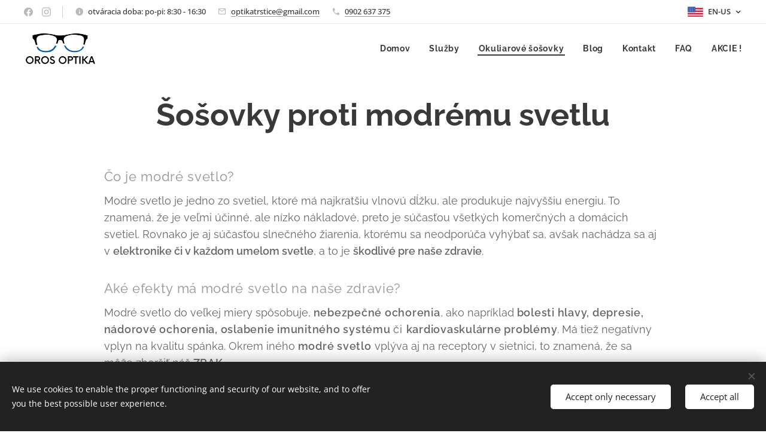

--- FILE ---
content_type: application/javascript; charset=UTF-8
request_url: https://duyn491kcolsw.cloudfront.net/client.fe/js.compiled/lang.en-us.2093.js?ph=0dd98bd9c0
body_size: 399
content:
window.translations=["Do not show","In stock","Out of stock","Available in 3 days","Available in 7 days","Available in 14 days","Available in 1 month","Available in more than 1 month","Free","Mini","Standard","Profi","Limited","Business","Blog","Products","You have no blog posts yet. Create one by clicking “Add blog post.”","You have no products for sale yet. Start by clicking \"Add product.\"","You have no blog posts. Get started by adding a \"Blog\" page.","This category is empty. Assign products to it or choose another category.","Photo Gallery","No images were found in this photo gallery."];